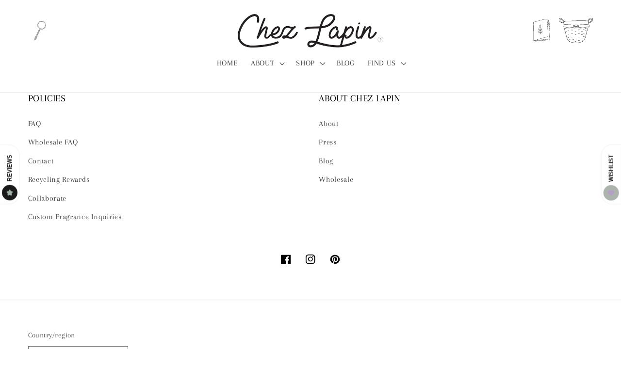

--- FILE ---
content_type: text/css
request_url: https://cdn.shopify.com/s/files/1/0725/1178/3211/t/3/assets/xo-sections.css?v=16783146321688465188078
body_size: -221
content:
.xo-section {--xo-page-width: 100%;--xo-gutter-left: .75rem;--xo-gutter-right: .75rem;--xo-page-width-xl: 1200px;--xo-gutter-left-xl: .75rem;--xo-gutter-right-xl: .75rem;}.xo-styles-1647198316136{--btn-background: #fee6e3;--btn-text-color: #111;--btn-border-radius: 6px}.xo-styles-1647198316136 a{color:var(--btn-text-color);font-size:16px;max-width:100%;position:relative;touch-action:manipulation}.xo-styles-1647198316136 a span{padding:10px 25px;background-color:var(--btn-background);border:2px solid var(--btn-text-color);border-radius:var(--btn-border-radius);box-sizing:border-box;position:relative;z-index:1}.xo-styles-1647198316136 a:after{background-color:#111;border-radius:var(--btn-border-radius);content:"";display:block;height:100%;left:0;width:100%;position:absolute;top:-2px;transform:translate(6px, 8px);transition:transform .2s ease-out;z-index:0}.xo-styles-1647198316136 a:hover:after{transform:translate(0, 0)}.xo-styles-1647198316136 a:active{background-color:#ffdeda;outline:0}.xo-styles-1647198316136 a:hover{outline:0}@media(min-width: 768px){.xo-styles-1647198316136 a span{padding:10px 35px}}.xo-styles-1653148206829{--btn-color: #000;--btn-hover-color: #fff}.xo-styles-1653148206829 a{position:relative;display:inline-block;padding:8px 24px;color:var(--btn-color);border:1px solid var(--btn-color);text-transform:uppercase;font-weight:bold;font-size:14px;transition:all .3s ease}.xo-styles-1653148206829 a:before{content:"";position:absolute;left:-4px;top:-4px;width:calc(100% + 8px);height:calc(100% + 8px);border:1px solid var(--btn-color)}.xo-styles-1653148206829 a:hover{color:var(--btn-hover-color);background-color:var(--btn-color)}

--- FILE ---
content_type: application/x-javascript; charset=utf-8
request_url: https://bundler.nice-team.net/app/shop/status/chez-lapin-9618.myshopify.com.js?1769462059
body_size: -330
content:
var bundler_settings_updated='1694639603';

--- FILE ---
content_type: image/svg+xml
request_url: https://cdn.shopify.com/s/files/1/0725/1178/3211/files/empty_cart.svg?v=1680709731
body_size: 2581
content:
<?xml version="1.0" encoding="UTF-8"?><svg id="Layer_2" xmlns="http://www.w3.org/2000/svg" viewBox="0 0 545.01 406.3"><defs><style>.cls-1{stroke-width:3.63px;}.cls-1,.cls-2,.cls-3,.cls-4{stroke:#000;stroke-miterlimit:10;}.cls-2{stroke-width:3.74px;}.cls-3{stroke-width:1.74px;}.cls-4{stroke-width:4px;}</style></defs><g id="Layer_1-2"><path d="m468.91,142.01c-7.25,30.85-17.12,61.14-25.66,91.65-4.38,15.64-8.75,31.29-12.7,47.04-3.84,15.3-7.41,30.68-12.4,45.65-4.87,14.63-11.62,28.91-22.2,40.3-10.68,11.5-25.2,16.6-39.69,21.52-29.6,10.06-60.75,15.2-92.03,13.88-28.74-1.22-56.78-8.33-83.63-18.37-13.74-5.14-24.69-12.86-33.44-24.7-8.89-12.02-14.18-26.51-18.46-40.7-4.27-14.13-7.51-28.55-11.15-42.84-3.86-15.14-8.13-30.17-12.35-45.21-7.99-28.53-16.27-57.01-22.99-85.87-.58-2.51-4.53-1.84-3.94.67,7.16,30.77,16.07,61.11,24.57,91.53,4.37,15.63,8.72,31.27,12.64,47.02,3.7,14.85,7.25,29.75,12.09,44.28,4.51,13.55,10.66,26.61,19.67,37.76,8.91,11.02,20.59,17.55,33.66,22.44,28.32,10.59,57.99,17.33,88.27,18.15,29.58.8,58.86-4.64,86.9-13.79,13.83-4.52,27.7-9.36,38.76-19.12,10.34-9.12,17.36-21.47,22.72-34,6.05-14.16,9.78-29.28,13.51-44.17,3.93-15.69,7.97-31.33,12.28-46.92,8.51-30.78,17.99-61.32,26.18-92.18,1.12-4.21,2.16-8.43,3.15-12.67.58-2.48-3.18-3.86-3.77-1.35h0Z"/><path d="m474.77,83.49c.17,1.13.24,2.3.17,3.51-.32,5.95-5.89,9.7-10.66,12.02-13.54,6.59-29.66,6-44.31,6.97-32.19,2.14-64.43,2.66-96.68,3.19-63.55,1.04-127.18,1.08-190.64-2.82-2.55-.16-2.9,3.83-.35,3.98h0c64.76,3.98,129.68,3.83,194.52,2.75,31.95-.53,63.87-1.18,95.76-3.29,16.12-1.07,59.13-.35,56.15-26.88-.39-3.51-1.84-6.7-3.85-9.55"/><path d="m474.34,81.49c.18.65.33,1.32.43,2"/><path d="m473.99,80.39c.13.36.24.73.35,1.1"/><path d="m472.86,77.82c.44.83.81,1.69,1.12,2.57"/><path d="m472.09,76.48c.27.44.53.89.77,1.34"/><path d="m68.6,100.99c18.35,6.28,41.59,8.65,63.14,9.25,5.04.14,5.74-3.97.68-4.11-20.18-.56-42.16-2.64-59.38-8.53-4.22-1.44-8.7,1.95-4.45,3.4h0Z"/><path d="m106.71,52.02c-10.42,1.93-19.27,6.69-27.85,12.84-7.47,5.35-13.37,14.31-11.05,23.87.58,2.41,4.36,1.77,3.77-.65-2.32-9.55,4.7-16.86,11.89-21.76,7.46-5.09,14.98-8.84,23.89-10.49,2.43-.45,1.78-4.25-.64-3.8h0Z"/><path d="m472.42,65.02c-.51-5.94-6.51-9.52-11.62-11.7-14.52-6.19-31.57-5.14-47.1-5.68-34.14-1.2-68.29-.79-102.45-.37-67.32.81-134.68,2.61-201.77,8.36-2.69.23-3.18-3.74-.48-3.97h0c68.46-5.86,137.19-7.6,205.88-8.41,33.84-.4,67.66-.68,101.48.51,15.79.55,55.82-1.08,59.94,19.62"/><path d="m477.09,77.82c1.59-9.45-.63-20.38-9.36-25.66-2.2-1.33-4.52,1.93-2.31,3.27,5.76,3.48,7.8,9.27,8.02,15.36l1.32,12.7"/><path d="m46.1,76.73C28.3,67.29,6.32,54.49,4.16,32.4c-1.07-10.91,1.46-24.05,14.66-24.38,12.27-.31,24.5,7.41,33.96,14.4,11.66,8.62,22.12,19.75,28.91,32.63,1.2,2.28,4.84.62,3.64-1.66-7.48-14.21-19.03-26.12-31.96-35.5C42.97,10.37,29.28,2.69,15.96,4.24,2.63,5.8-.44,19.48.05,30.76c1.05,24.53,24.23,38.9,43.78,49.26,2.25,1.19,4.55-2.09,2.27-3.29h0Z"/><path d="m68.82,86.54c-9.43-4.02-18.86-8.01-28.09-12.47-2.32-1.12-3.65,2.65-1.35,3.77,9.23,4.46,18.66,8.45,28.09,12.47,2.37,1.01,3.72-2.76,1.35-3.77h0Z"/><path d="m50.69,70.49c-8.96-6.65-17.24-14.19-24.21-22.93-3.86-4.84-9.88-14.37-5.45-20.51,2.35-3.26,8.03-2.44,11.33-1.93,5.82.89,11.29,3.61,16.24,6.68,9.97,6.19,18.12,15.24,24.79,24.79,1.48,2.12,4.53-.47,3.07-2.57-7.84-11.22-17.9-21.9-30.22-28.19-7.47-3.81-20.29-8.69-27.63-2-5.79,5.27-2.21,14.87.88,20.5,6.49,11.82,18.28,21.56,28.94,29.46,2.07,1.54,4.34-1.76,2.27-3.29h0Z"/><line class="cls-4" x1="49.89" y1="72.24" x2="70.07" y2="82.28"/><path d="m477.29,92.25c.18,8.09,2.4,15.72,4.5,23.47,1.01,3.74,1.85,7.5,2.37,11.33.54,3.94-.42,7.44-.42,11.28.55-.6,1.1-1.2,1.66-1.8-7.95.9-15.02,4.6-22.67,6.67-8.73,2.35-17.99,2.7-26.91,4.01-9.19,1.34-17.89,4.59-26.95,6.52-9.59,2.04-19.42,2.88-29.22,2.91-18.28.06-36.08-6.24-54.39-4.36-17.21,1.76-33.12,10.46-50.68,9.57-.12,1.33-.23,2.66-.35,3.98h1.28c-.05-1.32-.11-2.64-.16-3.96-16.83.85-32.58-6.92-48.99-9.4-18.53-2.8-37.05,4-55.57,4.17-9.36.09-18.71-.87-27.91-2.57-9.13-1.69-17.82-4.99-26.98-6.59-9.37-1.64-18.9-2.07-28.2-4.18-7.92-1.79-15-5.85-23.17-6.78.61.72,1.21,1.44,1.82,2.17,0-3.27-.83-6.49-.79-9.82.05-4.34.8-8.69,1.57-12.95,1.54-8.61,3.75-17.1,3.89-25.9.04-2.57-3.94-2.93-3.98-.35-.15,8.78-2.28,17.31-3.89,25.9-.81,4.29-1.38,8.59-1.57,12.95-.14,3.33.79,6.56.79,9.82,0,1.11.66,2.04,1.82,2.17,8.55.97,16.11,5.36,24.49,7.08,8.88,1.82,17.93,2.45,26.88,3.88,9.15,1.46,17.89,4.78,26.98,6.59,9.18,1.83,18.56,2.54,27.91,2.57,18.66.06,36.9-6.55,55.57-4.17,16.98,2.17,32.59,10.24,50.01,9.36,2.27-.11,2.1-3.96-.16-3.96h-1.28c-2.54,0-2.96,3.85-.35,3.98,16.7.85,32.14-6.35,48.33-9.14,18.87-3.26,37.85,3.76,56.74,3.93,8.91.08,17.83-.75,26.61-2.26,9.18-1.58,17.89-4.86,27.01-6.62,8.88-1.71,17.96-2.17,26.85-3.82,9.02-1.68,17.16-6.42,26.3-7.45.83-.09,1.66-.94,1.66-1.8,0-2.86.72-5.68.66-8.59-.08-3.99-.91-7.93-1.82-11.79-2.02-8.54-5.09-16.84-5.29-25.7-.06-2.55-4.04-2.93-3.99-.35h0Z"/><path d="m277.75,135.11c6.83-4.72,15.53-7.73,23.42-10.04,4.89-1.43,22.08-5.85,19.16,4.78-2.07,7.52-16.64,6.3-22.23,5.93-6.76-.45-14.75-1.16-20.97-4.09-2.33-1.1-3.66,2.68-1.35,3.77,7.84,3.7,18.26,4.36,26.76,4.51,7.99.14,20.14-.83,21.95-10.53,2.14-11.41-11.77-11-18.96-9.57-10.29,2.05-21.67,6.17-30.36,12.17-2.12,1.47.47,4.52,2.57,3.06h0Z"/><path d="m276.05,131.93c-7.43-5.14-51.51-24.77-49.22-3,1.06,10.05,13.82,11.07,21.65,11.04,8.66-.03,19.29-.82,27.27-4.58,2.34-1.1.67-4.74-1.66-3.64-5.96,2.81-13.56,3.41-20.02,3.98-6.29.55-19.53,1.69-22.87-5.45-5.04-10.75,14.75-6.39,18.67-5.3,8.1,2.25,16.94,5.43,23.91,10.24,2.12,1.46,4.4-1.82,2.27-3.29h0Z"/><path d="m273.8,132.84c-1.83,7.26-6.43,14.04-12.95,17.85-2.21,1.29-.56,4.94,1.66,3.64,7.44-4.35,12.95-11.79,15.05-20.15.62-2.48-3.13-3.85-3.77-1.35h0Z"/><path d="m274.49,133.85c2.09,8.31,7.39,15.95,14.84,20.31,2.21,1.29,4.5-1.99,2.27-3.29-6.51-3.81-11.32-10.38-13.16-17.69-.63-2.49-4.57-1.83-3.94.67h0Z"/><path d="m97.68,168.4c7.19,3.11,14.43,2.27,21.51-.73,2.38-1.01.7-4.64-1.67-3.64-6.17,2.62-12.22,3.32-18.49.6-2.37-1.02-3.71,2.75-1.35,3.77h0Z"/><path d="m141.51,208.12c6.97,1.46,14.15,1.9,21.18.65,2.54-.45,1.87-4.4-.67-3.94-6.72,1.2-13.51.71-20.16-.69-2.52-.53-2.84,3.46-.35,3.98h0Z"/><path d="m199.01,196.68c7.79,2.81,16.24,2.14,24.34,1.42,2.58-.23,1.88-4.17-.67-3.94-7.41.66-15.19,1.33-22.32-1.24-2.42-.87-3.78,2.89-1.35,3.77h0Z"/><path d="m256.35,214.68c6.78,2.09,13.59,1.98,20.17-.73,2.39-.99.71-4.62-1.66-3.64-5.61,2.31-11.39,2.38-17.16.6-2.45-.76-3.82,3-1.35,3.77h0Z"/><path d="m240.38,176.9c6.78,2.09,13.59,1.98,20.17-.73,2.39-.99.71-4.62-1.66-3.64-5.61,2.31-11.39,2.38-17.16.6-2.45-.76-3.82,3-1.35,3.77h0Z"/><path d="m152.46,175.85c6.78,2.09,13.59,1.98,20.17-.73,2.39-.99.71-4.62-1.67-3.64-5.61,2.31-11.39,2.38-17.16.6-2.46-.76-3.82,3-1.35,3.77h0Z"/><path d="m308.35,195.35c8.15,3.41,16.55,2.22,25.01.75,2.55-.44,1.87-4.38-.67-3.94-7.8,1.35-15.46,2.57-22.99-.58-2.38-.99-3.72,2.77-1.35,3.77h0Z"/><path d="m357.68,216.02c9.28,2.77,16.53.84,25.51-2.06,2.46-.79.76-4.42-1.67-3.64-7.95,2.57-14.26,4.39-22.49,1.94-2.46-.73-3.83,3.03-1.35,3.77h0Z"/><path d="m389.68,190.02c5.95,3.03,13.39,2.08,19.68.76,2.52-.53,1.85-4.48-.67-3.94-5.7,1.2-12.26,2.17-17.66-.58-2.29-1.17-3.62,2.61-1.35,3.77h0Z"/><path d="m344.11,177.41c5.95,3.03,13.39,2.08,19.68.76,2.52-.53,1.85-4.48-.67-3.94-5.7,1.2-12.26,2.17-17.66-.58-2.29-1.17-3.62,2.61-1.35,3.77h0Z"/><path d="m421.68,169.46c5.95,3.03,13.39,2.08,19.68.76,2.52-.53,1.85-4.48-.67-3.94-5.7,1.2-12.26,2.17-17.66-.58-2.29-1.17-3.62,2.61-1.35,3.77h0Z"/><path d="m421.68,210.38c7.45,3.32,13.56.31,20.17-3.4,2.24-1.25.58-4.9-1.66-3.64-5.66,3.17-10.67,6.16-17.16,3.27-2.35-1.05-3.69,2.72-1.35,3.77h0Z"/><path d="m107.22,223.84c7.09,4.35,14.75,2.63,21.97-.49,2.37-1.03.7-4.66-1.67-3.64-5.81,2.52-12.22,4.41-18.03.84-2.19-1.34-4.48,1.94-2.27,3.29h0Z"/><path d="m141.51,264.41c6.97,1.46,14.15,1.9,21.18.65,2.54-.45,1.87-4.4-.67-3.94-6.72,1.19-13.51.71-20.16-.69-2.52-.53-2.84,3.46-.35,3.98h0Z"/><path d="m199.01,252.97c7.79,2.81,16.24,2.14,24.34,1.42,2.58-.23,1.88-4.17-.67-3.94-7.41.66-15.19,1.33-22.32-1.24-2.42-.87-3.78,2.89-1.35,3.77h0Z"/><path d="m256.35,270.97c6.78,2.09,13.59,1.98,20.17-.73,2.39-.99.71-4.62-1.66-3.64-5.61,2.31-11.39,2.38-17.16.6-2.45-.76-3.82,3-1.35,3.77h0Z"/><path d="m308.35,251.63c8.23,3.5,16.5,3.01,25.01.75,2.48-.66,1.82-4.6-.67-3.94-7.87,2.08-15.35,2.67-22.99-.58-2.37-1.01-3.72,2.76-1.35,3.77h0Z"/><path d="m357.68,272.3c8.87,2.61,16.65,2.69,25.51-.06,2.46-.77.76-4.39-1.67-3.64-7.77,2.42-14.71,2.23-22.49-.06-2.46-.72-3.83,3.04-1.35,3.77h0Z"/><path d="m389.68,246.3c5.95,3.03,13.39,2.08,19.68.76,2.52-.53,1.85-4.48-.67-3.94-5.7,1.2-12.26,2.17-17.66-.58-2.29-1.17-3.62,2.61-1.35,3.77h0Z"/><path d="m141.51,320.7c6.97,1.46,14.15,1.9,21.18.65,2.54-.45,1.87-4.4-.67-3.94-6.72,1.2-13.51.71-20.16-.69-2.52-.53-2.84,3.46-.35,3.98h0Z"/><path d="m192.36,310.22c7.79,2.81,16.24,2.14,24.34,1.42,2.58-.23,1.88-4.17-.67-3.94-7.41.66-15.19,1.33-22.32-1.24-2.43-.87-3.78,2.89-1.35,3.77h0Z"/><path d="m265.68,326.21c6.78,2.09,13.59,1.98,20.17-.73,2.39-.99.71-4.62-1.66-3.64-5.61,2.31-11.39,2.38-17.16.6-2.45-.76-3.82,3-1.35,3.77h0Z"/><path d="m308.35,307.92c8.68,3.82,16.55,3.45,25.51.6,2.46-.78.76-4.41-1.66-3.64-7.95,2.53-14.83,2.64-22.49-.73-2.36-1.04-3.7,2.73-1.35,3.77h0Z"/><path d="m357.68,328.59c8.98,2.05,16.96,1.22,25.51-2.06,2.41-.93.73-4.56-1.67-3.64-7.49,2.88-14.61,3.73-22.49,1.94-2.48-.56-3.87,3.19-1.35,3.77h0Z"/><path d="m389.68,302.59c5.95,3.03,13.39,2.08,19.68.76,2.52-.53,1.85-4.48-.67-3.94-5.7,1.2-12.26,2.17-17.66-.58-2.29-1.17-3.62,2.61-1.35,3.77h0Z"/><path d="m199.01,373.45c7.79,2.81,16.24,2.14,24.34,1.42,2.58-.23,1.88-4.17-.67-3.94-7.41.66-15.19,1.33-22.32-1.24-2.42-.87-3.78,2.89-1.35,3.77h0Z"/><path d="m256.35,383.54c6.78,2.09,13.59,1.98,20.17-.73,2.39-.99.71-4.62-1.66-3.64-5.61,2.31-11.39,2.38-17.16.6-2.45-.76-3.82,3-1.35,3.77h0Z"/><path d="m308.35,365.83c8.09,3.39,16.68,3.23,25.01.75,2.44-.73,1.79-4.68-.67-3.94-7.72,2.3-15.46,2.57-22.99-.58-2.38-1-3.72,2.77-1.35,3.77h0Z"/><path d="m220.29,347.53c8.47,2.67,15.22,1.2,23.25-2.18,2.39-1,.71-4.63-1.66-3.64-7.04,2.96-12.79,4.4-20.24,2.05-2.45-.77-3.82,2.99-1.35,3.77h0Z"/><path d="m372.68,361.17c7.08,3.63,16.19,1.31,22.45-2.9,2.14-1.44-.45-4.49-2.57-3.06-5.2,3.49-12.73,5.17-18.53,2.2-2.29-1.17-3.61,2.61-1.35,3.77h0Z"/><path d="m161.33,351.86c6.22,4.94,15.55,4.63,22.55,1.75,2.39-.98.71-4.62-1.66-3.64-5.79,2.38-13.48,2.67-18.62-1.4-2.02-1.6-4.28,1.7-2.27,3.29h0Z"/><path d="m498.91,72.69c17.8-9.43,39.78-22.23,41.94-44.32,1.07-10.91-1.46-24.05-14.66-24.38-12.27-.31-24.5,7.41-33.96,14.4-11.66,8.62-22.12,19.75-28.91,32.63-1.2,2.28-4.84.62-3.64-1.66,7.48-14.21,19.03-26.12,31.96-35.5,10.39-7.53,24.08-15.21,37.41-13.65,13.33,1.56,16.39,15.23,15.91,26.52-1.05,24.53-24.23,38.9-43.78,49.26-2.25,1.19-4.55-2.09-2.27-3.29h0Z"/><path d="m476.19,82.5c9.43-4.02,18.86-8.01,28.09-12.47,2.32-1.12,3.65,2.65,1.35,3.77-9.23,4.46-18.66,8.45-28.09,12.47-2.37,1.01-3.72-2.76-1.35-3.77h0Z"/><path d="m494.32,66.45c8.96-6.65,17.24-14.19,24.21-22.93,3.86-4.84,9.88-14.37,5.45-20.51-2.35-3.26-8.03-2.44-11.33-1.93-5.82.89-11.29,3.61-16.24,6.68-9.97,6.19-18.12,15.24-24.79,24.79-1.48,2.12-4.53-.47-3.07-2.57,7.84-11.22,17.9-21.9,30.22-28.19,7.47-3.81,20.29-8.69,27.63-2,5.79,5.27,2.21,14.87-.88,20.5-6.49,11.82-18.28,21.56-28.94,29.46-2.07,1.54-4.34-1.76-2.27-3.29h0Z"/><line class="cls-4" x1="495.12" y1="68.2" x2="474.94" y2="78.24"/><line class="cls-2" x1="74.46" y1="54.24" x2="80.89" y2="67.24"/><line class="cls-1" x1="83.18" y1="54.39" x2="87.04" y2="61.24"/><line class="cls-3" x1="477.38" y1="80.24" x2="475.73" y2="65.02"/></g></svg>

--- FILE ---
content_type: image/svg+xml
request_url: https://cdn.shopify.com/s/files/1/0725/1178/3211/files/account.svg?v=1680711269
body_size: 1741
content:
<?xml version="1.0" encoding="UTF-8"?><svg id="Layer_2" xmlns="http://www.w3.org/2000/svg" viewBox="0 0 378.92 527.15"><g id="Layer_1-2"><path d="m13.88,68.39c.02,103.3,3.6,206.55,3.3,309.86-.11,36.94-.02,73.97-1.74,110.88-.12,2.57,3.86,2.93,3.98.35,1.87-40.15,1.68-80.43,1.76-120.61.09-46.37-.34-92.72-1.15-139.08-.94-53.68-2.16-107.35-2.17-161.04,0-2.56-3.99-2.93-3.99-.35h0Z"/><path d="m1.47,495.12c1.23,7.02,33.89-7.5,37.26-8.75,25.08-9.33,50.26-18.14,75.83-26.07,55.44-17.2,111.34-32.43,167.82-45.76,15.73-3.71,38.76-6.8,47.84-22.14,1.82-3.07,2.57-6.59,2.63-10.13.14-8.58-.21-17.19-.4-25.77-.34-15.89-.9-31.77-1.55-47.65-2.53-61.43-6.06-122.84-9.32-184.24-1.32-24.86-3.1-49.68-5.32-74.48-.63-7.07-1.31-14.14-2-21.2-.6-6.16-.45-13.01-2.4-18.93-2.04-6.19-8.92-8.55-14.73-9.42-17.6-2.61-36.69,3.93-53.58,8.1-31,7.66-61.99,15.34-92.92,23.29-31.85,8.19-63.37,17.58-95.18,25.89-13.23,3.46-26.64,5.6-39.91,8.71-3.65.85-8.79,1.73-11.87,3.71-.85.55-1.2,1.86-1.44,2.77C-.39,83.33.35,95.02.17,105.51c-.31,18.06-.16,36.12.05,54.18.6,51.71,1.39,103.35,1.38,155.07-.01,59.33-.12,118.65-.15,177.98v1.88c0,2.56,3.98,2.93,3.98.35,0-57.51.13-115.01.15-172.52.02-51.52-.56-102.96-1.27-154.46-.26-18.43-.42-36.87-.24-55.3.12-12.16-.17-24.7,1.66-36.76.12-.76.55-2.52.63-2.66-.14.24,3.3-.75,4.21-1.04,3.39-1.05,6.72-2,10.23-2.61,13.87-2.43,27.43-5.68,41.05-9.29,31.78-8.41,63.31-17.67,95.15-25.85,29.95-7.69,59.98-15.01,89.97-22.5,9.17-2.29,18.34-4.59,27.67-6.18,8.59-1.47,18.27-2.87,26.75-.15,3.15,1.01,5.6,2.97,6.85,6.05,1.04,2.55.87,5.79,1.15,8.48.45,4.38.88,8.75,1.31,13.13,1.35,13.86,2.58,27.73,3.67,41.62,1.87,23.83,3.22,47.69,4.34,71.56,3.05,64.64,7.43,129.24,9.37,193.92.24,7.89.42,15.78.57,23.67.13,7.12,1.36,15.25-.23,22.24-2.03,8.97-11.61,13.67-19.38,16.73-9.5,3.75-19.65,5.73-29.55,8.09-11.86,2.82-23.6,6.08-35.47,8.86-47.94,11.24-95.27,25.3-142.22,40.16-20.08,6.35-39.91,13.31-59.63,20.69-7.91,2.96-15.83,5.92-23.82,8.67-3.04,1.05-6.09,2.05-9.19,2.9-1.02.28-2.04.52-3.07.72-2.21.43-.96-.42-.66,1.32-.45-2.54-4.39-1.87-3.94.67Z"/><path d="m81.21,494.01c47.05-2.89,93.95-7.31,141.04-9.68,22.43-1.13,44.87-2.17,67.3-3.29,18.25-.91,37-.94,55.08-3.83,15.35-2.46,27.74-9.57,31.99-25.27,3.78-13.99,1.91-29.4,1.31-43.73-1.5-35.9-3.47-71.77-5.47-107.64-4.26-76.44-8.6-152.92-14.37-229.27-.83-10.93-1.54-22.79-4.54-33.38-2.35-8.28-7.79-13.25-16.19-14.96-2.53-.51-2.85,3.48-.35,3.99,9.92,2.01,12.7,9.96,14.17,19.02,1.58,9.75,2.5,19.75,3.23,29.6,1.12,15.07,2.15,30.16,3.15,45.24,2.71,40.71,5.2,81.43,7.6,122.16,2.42,41.08,4.74,82.16,6.81,123.25.79,15.62,1.54,31.24,2.17,46.87.6,14.83,2.95,32.12-4.43,45.63-8.23,15.07-29.4,15.46-44.33,16.4-19.62,1.23-39.27,2.14-58.91,3.09-41.52,2.01-83,4-124.44,7.38-20.49,1.67-40.99,3.23-61.52,4.49-2.58.16-1.87,4.1.67,3.94h0Z"/><path d="m3.27,496.78c13.85-.02,27.69-.42,41.52-.99,2.58-.11,1.87-4.05-.67-3.94-13.5.55-27,.93-40.5.95-2.56,0-2.93,3.99-.35,3.98h0Z"/><path d="m3.78,496.76c49.41-8.11,98.98-15.44,148.68-21.53,40.61-4.98,81.7-6.88,122.51-9.52,18.24-1.18,37.06-1.23,55.1-4.33,15.42-2.65,27.25-10.3,31.14-26.07,3.46-14,1.63-29.27,1.03-43.56-.68-16.13-1.47-32.26-2.3-48.38-4.17-81.73-9.02-163.44-14.5-245.1-1.36-20.26-2.96-40.45-4.88-60.66-.83-8.73-.88-19.42-6.47-26.72-5.8-7.57-17.41-5.75-25.44-4.14-2.53.5-1.86,4.45.67,3.94,6.84-1.36,16.51-3.34,21.71,2.77,4.56,5.37,4.6,14.7,5.26,21.31,1.59,15.88,2.98,31.72,4.09,47.63,2.66,38.29,5.04,76.6,7.36,114.92,2.57,42.45,5.01,84.91,7.26,127.37,1.64,30.92,4.32,62.14,4.1,93.12-.07,9.05-.97,18.84-5.89,26.69-4.14,6.6-11.36,9.94-18.64,11.83-8.69,2.26-17.77,2.67-26.69,3.26-9.12.6-18.23,1.18-27.35,1.77-41.54,2.67-83.23,4.86-124.61,9.44-51.1,5.65-102.08,13.68-152.8,22.01-2.55.42-1.87,4.36.67,3.94h0Z"/><path d="m77.98,482.81c-.04,12.63.39,25.39-.22,38-.22,4.48-5.73-.01-7.52-1.3-2.41-1.73-4.57-3.77-6.97-5.52-.75-.55-1.71-.4-2.42.12-1.98,1.44-13.3,11.62-14.25,7.54-1.31-5.63-.36-12.79.04-18.53.35-4.97.93-9.87.97-14.86.02-2.56-3.97-2.93-3.99-.35-.05,6.61-.96,13.14-1.23,19.73-.16,3.93-.12,7.89.07,11.82.11,2.25.13,4.61,1.88,6.26,5.37,5.06,15.17-5.69,19.08-8.54-.81.04-1.61.08-2.42.12,3.57,2.6,13.63,13.43,18.68,8.67,3.8-3.58,2.32-11.5,2.25-16.11-.13-8.9,0-17.79.03-26.69,0-2.56-3.98-2.93-3.99-.35h0Z"/><path d="m171.98,345.72c-10.53-47.14-18.04-95.99-13.42-144.36.25-2.57-3.74-2.92-3.98-.35-4.66,48.7,2.85,97.92,13.46,145.38.56,2.51,4.51,1.84,3.94-.67h0Z"/><path d="m157.7,199.54c-13.52-9.96-11.74-29.07-8.35-43.54,2.14-9.15,5.32-18.31,9.48-26.75-1.23.05-2.47.11-3.7.16,6.04,11.26,10.52,23.48,12.7,36.09,2.08,12.01,1.74,27.43-10.6,33.74-2.29,1.17-.63,4.81,1.67,3.64,12.16-6.22,14.57-19.51,13.63-32.05-1.12-14.91-6.74-29.99-13.77-43.08-.88-1.64-2.93-1.42-3.7.16-10.18,20.69-22.27,58.26.37,74.94,2.08,1.53,4.35-1.76,2.27-3.29h0Z"/><path d="m158.21,264.39c-.24-9.81,6.02-18.84,12.13-25.98,6.54-7.65,15.94-15.55,26.27-16.78-.77-.54-1.54-1.09-2.31-1.63,2.15,20.15-15.77,46.26-37.91,42.23-2.54-.46-2.87,3.53-.35,3.99,24.83,4.53,44.6-24.39,42.2-46.89-.12-1.12-1.28-1.76-2.31-1.63-10.95,1.3-20.46,9.24-27.65,17.06-7.11,7.72-14.33,18.34-14.06,29.29.06,2.55,4.05,2.93,3.98.35h0Z"/><path d="m156.65,265.18c-23.84,1.81-39.69-23.95-46.03-43.85-.66.94-1.33,1.88-1.99,2.82,11.45.5,23.1,4.12,32.2,11.21,9.72,7.58,11.66,20.88,14.19,32.12.57,2.51,4.51,1.84,3.94-.67-2.71-12.02-4.93-24.76-14.42-33.49-9.3-8.56-23.17-12.61-35.57-13.15-1.63-.07-2.45,1.39-1.99,2.83,6.98,21.93,24.48,48.09,50.34,46.13,2.58-.2,1.87-4.14-.67-3.94h0Z"/><path d="m166.06,318.38c6.14-18.39,22-29.4,38.83-37.4-.94-.66-1.88-1.33-2.82-1.99-1.81,9.17-3.99,17.88-10.06,25.24-6.1,7.4-16.74,13.8-26.46,13.38-2.57-.11-2.93,3.87-.35,3.98,10.52.46,20.16-5.41,27.59-12.41,8.4-7.91,11.11-18.95,13.25-29.84.3-1.51-1.57-2.59-2.82-1.99-17.78,8.45-34.45,20.28-40.93,39.69-.82,2.44,2.95,3.8,3.77,1.35h0Z"/><path d="m162.2,315.89c-19.89,1.52-41.09-9.66-47.93-29.03-.49.93-.99,1.87-1.48,2.8,18.92-2.22,45.3,6.98,47.78,28.54.29,2.57,4.24,1.88,3.94-.67-2.74-23.84-31.38-34.27-52.39-31.8-1.38.16-1.89,1.65-1.48,2.8,7.46,21.13,30.68,32.96,52.24,31.31,2.58-.2,1.87-4.14-.67-3.94h0Z"/><path d="m165.48,318.83c7.64-2.95,13.06-9.1,18.95-14.53,4.03-3.71,7.21-8.28,10.97-12.24,2.89-3.04,6.03-5.61,7.77-9.52.52-1.17-1.2-2.19-1.73-1.01-1.65,3.69-4.64,6.31-7.46,9.11-2.98,2.96-5.53,6.38-8.34,9.51-5.64,6.28-12.74,13.67-20.71,16.75-1.19.46-.67,2.39.53,1.93h0Z"/><path d="m156.8,263.14c8.23-2.99,14.33-9.98,20.05-16.3,7.26-8.03,14.22-16.2,19.9-25.47.68-1.1-1.05-2.11-1.73-1.01-5.08,8.3-11.17,15.91-17.77,23.05-6.11,6.61-12.24,14.62-20.98,17.8-1.2.44-.68,2.37.53,1.93h0Z"/><path d="m113.59,289.4c6.17,6.7,14.46,10.99,22.42,15.19,5.19,2.74,10.55,5.15,15.79,7.81,3.78,1.92,8.31,2.8,11.8,5.17,1.07.73,2.07-1,1.01-1.73-3.06-2.08-6.87-2.78-10.19-4.33-5.04-2.34-10.03-4.91-15-7.4-8.59-4.31-17.82-8.99-24.41-16.14-.88-.95-2.29.47-1.41,1.41h0Z"/><path d="m157.3,131.69c-1.64,10.7-1.31,21.61-1.23,32.41.09,12.15-.34,24.33.78,36.44.12,1.27,2.12,1.29,2,0-1-10.84-.78-21.76-.77-32.63.01-11.86-.65-23.91,1.15-35.68.19-1.26-1.73-1.8-1.93-.53h0Z"/><path d="m109.83,224.47c7.46,8.18,15.63,15.74,23.85,23.15,6.88,6.2,13.98,13.07,22.06,17.71,1.12.64,2.13-1.08,1.01-1.73-8.31-4.78-15.57-11.91-22.64-18.29-7.89-7.11-15.7-14.41-22.86-22.25-.87-.95-2.28.46-1.41,1.41h0Z"/></g></svg>

--- FILE ---
content_type: image/svg+xml
request_url: https://cdn.shopify.com/s/files/1/0725/1178/3211/files/Asset_1_296f9486-f0e7-4357-b12f-c112ca0e83aa.svg?v=1680722370
body_size: 1117
content:
<?xml version="1.0" encoding="UTF-8"?><svg id="Layer_2" xmlns="http://www.w3.org/2000/svg" viewBox="0 0 321.77 538.02"><defs><style>.cls-1{fill:#010101;}</style></defs><g id="Layer_1-2"><path class="cls-1" d="m152.72,219.1c-24.34-11.56-43.46-31.24-55.51-55.23-13.75-27.37-11.05-59.64-.78-87.63,9.36-25.53,26.09-48.01,50.53-60.61,24.28-12.52,53.18-14.22,79.54-8.38,27.5,6.09,51.23,24.29,68.36,46.09,8.8,11.2,16.28,24.04,20.13,37.81,4.19,15,3.35,30.94-.55,45.88-7.02,26.89-23.5,52.27-44.28,70.55-21.77,19.16-50.78,25.45-79.13,22.36-13.25-1.45-26.22-5.28-38.31-10.85-2.34-1.08-3.68,2.69-1.35,3.77,24.63,11.33,52.7,14.93,79.25,9.1,25.52-5.6,45.45-21.64,61.27-41.83,17-21.7,29.5-49.27,29.88-77.13.36-26.96-13.51-51.31-31.09-70.84-17.64-19.61-40.79-34.19-66.74-39.52-24.89-5.11-51.39-2.91-74.67,7.44-47.86,21.28-73.28,82.97-63.37,132.88,6.92,34.87,33.92,64.92,65.48,79.91,2.33,1.11,3.66-2.67,1.35-3.77Z"/><path class="cls-1" d="m159.57,210.77c24.05,10.36,51.42,12.92,76.5,4.77,26.15-8.49,45.54-31.89,58.01-55.44,13.1-24.74,18.53-53.51,5.74-79.5-10.96-22.28-29.1-41.48-50.78-53.57-20.8-11.61-45.64-14.73-69.01-11.18-23.88,3.64-44.73,16.03-58.91,35.56-16.03,22.07-24.64,51.02-22.64,78.24,1.91,25.93,17.13,49.65,36.68,66.1,7.34,6.18,15.66,11.1,24.4,15.01,2.35,1.05,3.69-2.72,1.35-3.77-24.3-10.9-44.09-31.46-53.74-56.35-11.08-28.58-3.15-62.6,11.66-88.31,13.53-23.5,35.24-38.1,61.89-42.54,25.65-4.27,52.23,1.07,73.96,15.31,18.93,12.4,34.68,31.1,43.69,51.86,11.06,25.48,2.29,54.03-10.88,76.85-12.57,21.77-31.12,41.45-55.69,48.92-23.19,7.05-48.9,3.75-70.88-5.72-2.37-1.02-3.71,2.75-1.35,3.77Z"/><path class="cls-1" d="m134.96,225.79c-35.39,73.07-69.74,146.65-104.18,220.17-3.44,7.35-6.88,14.7-10.31,22.06-1.09,2.34,2.68,3.67,3.77,1.35,34.53-73.98,69.27-147.86,104.52-221.49,3.31-6.92,6.63-13.83,9.97-20.73,1.12-2.32-2.65-3.65-3.77-1.35h0Z"/><path class="cls-1" d="m157.94,236.51c-33.27,74.05-67.61,147.64-101.84,221.26-3.42,7.36-6.85,14.72-10.28,22.07-1.09,2.34,2.68,3.67,3.77,1.35,34.52-73.98,68.83-148.06,102.64-222.37,3.17-6.98,6.34-13.96,9.48-20.96,1.06-2.35-2.71-3.69-3.77-1.35h0Z"/><path class="cls-1" d="m168.91,229c-1.31,3.81-2.25,7.27-7.55,5.41-3.44-1.21-6.8-2.87-10.14-4.34-4.33-1.9-8.57-3.98-12.72-6.24-1.49-.81-3.01-1.62-4.26-2.79-1.83-1.72,1.17-5.77,1.96-7.15,1.27-2.22-2.01-4.51-3.29-2.27-2.25,3.94-4.64,7.84-1.73,11.99,1.44,2.05,4.56,3.24,6.65,4.38,3.38,1.84,6.87,3.49,10.37,5.09,4.59,2.1,11.49,6.53,16.76,6.14,4.99-.37,6.31-4.75,7.73-8.87.84-2.43-2.92-3.79-3.77-1.35h0Z"/><path class="cls-1" d="m46.03,502.58c5.86.53,11.75-3.91,11.82-10.11.06-4.67-3.89-8.42-7.18-11.17-9.44-7.92-22.61-13.4-34.5-16.29-4.81-1.17-7.59-.8-10.99,3.24-4.7,5.61-2.87,13.3,2.66,17.18,5.85,4.1,12.63,7.13,19.1,10.11,6.02,2.77,12.48,5.95,19.08,7.04,2.55.42,2.88-3.57.35-3.99-10-1.65-20.35-7.59-29.18-12.29-3.92-2.08-10.45-4.67-10.65-9.82-.09-2.27,1.72-8.18,4.79-8.23,1.38-.02,2.8.34,4.13.67,9.09,2.21,18.04,6.21,26.08,10.93,3.79,2.23,7.53,4.81,10.37,8.21,3.75,4.51.84,11.09-5.53,10.52-2.57-.23-2.92,3.75-.35,3.99Z"/><path class="cls-1" d="m38.46,499.85c.99,4.04-1.66,14.69-6.48,15.77-4.55,1.01-10.46-1.88-14.48-3.67-4.52-2.01-9.62-4.75-12.65-8.79-2.95-3.92,4.16-13.59,7.59-15.27,2.31-1.14.65-4.78-1.66-3.64-5.93,2.92-10.88,11.83-10.39,18.41.45,6.01,10.28,10.4,14.74,12.58,5.39,2.63,13.08,5.93,19.15,3.86,6.06-2.07,9.47-14.43,8.13-19.92-.61-2.5-4.56-1.83-3.94.67h0Z"/><path class="cls-1" d="m23.23,518.06c-2.45,5.07-9.5,18.57-16.37,15.36-6.63-3.09-.41-17.78,1.75-22.59,1.06-2.35-2.71-3.69-3.77-1.35-3.38,7.5-9.29,23.06.66,27.71,9.79,4.57,18.07-10.71,21.48-17.78,1.12-2.32-2.65-3.65-3.77-1.35h0Z"/><path class="cls-1" d="m25.71,470.63c10.14-2.1,20.31-3.86,30.31-6.58,1.24-.34.71-2.27-.53-1.93-10.01,2.72-20.17,4.47-30.31,6.58-1.26.26-.73,2.19.53,1.93h0Z"/><path class="cls-1" d="m28.99,456.15c11.42-2.37,22.9-4.32,34.16-7.36,1.24-.34.72-2.27-.53-1.93-11.27,3.05-22.74,5-34.16,7.36-1.26.26-.73,2.19.53,1.93h0Z"/><path class="cls-1" d="m36.12,440.89c11.42-2.37,22.89-4.32,34.16-7.36,1.24-.34.72-2.27-.53-1.93-11.27,3.05-22.74,5-34.16,7.36-1.26.26-.73,2.19.53,1.93h0Z"/><path class="cls-1" d="m43.24,425.62c11.42-2.37,22.89-4.32,34.16-7.36,1.24-.34.72-2.27-.53-1.93-11.27,3.05-22.74,5-34.16,7.36-1.26.26-.73,2.19.53,1.93h0Z"/><path class="cls-1" d="m50.37,410.35c11.42-2.37,22.9-4.32,34.16-7.36,1.24-.34.72-2.27-.53-1.93-11.27,3.05-22.74,5-34.16,7.37-1.26.26-.73,2.19.53,1.93h0Z"/><path class="cls-1" d="m57.49,395.08c11.42-2.37,22.9-4.32,34.16-7.36,1.24-.34.72-2.27-.53-1.93-11.27,3.05-22.74,5-34.16,7.36-1.26.26-.73,2.19.53,1.93h0Z"/><path class="cls-1" d="m64.62,379.82c11.42-2.37,22.9-4.32,34.16-7.36,1.24-.34.72-2.27-.53-1.93-11.27,3.05-22.74,5-34.16,7.36-1.26.26-.73,2.19.53,1.93h0Z"/><path class="cls-1" d="m71.74,364.55c11.42-2.37,22.89-4.32,34.16-7.36,1.24-.34.72-2.27-.53-1.93-11.27,3.05-22.74,5-34.16,7.36-1.26.26-.73,2.19.53,1.93h0Z"/><path class="cls-1" d="m78.87,349.28c11.42-2.37,22.9-4.32,34.16-7.36,1.24-.34.72-2.27-.53-1.93-11.27,3.05-22.74,5-34.16,7.36-1.26.26-.73,2.19.53,1.93h0Z"/><path class="cls-1" d="m85.99,334.01c11.42-2.37,22.89-4.32,34.16-7.36,1.24-.34.72-2.27-.53-1.93-11.27,3.05-22.74,5-34.16,7.36-1.26.26-.73,2.19.53,1.93h0Z"/><path class="cls-1" d="m93.12,318.75c11.42-2.37,22.89-4.32,34.16-7.36,1.24-.34.72-2.27-.53-1.93-11.27,3.05-22.74,5-34.16,7.36-1.26.26-.73,2.19.53,1.93h0Z"/><path class="cls-1" d="m100.25,303.48c11.42-2.37,22.89-4.32,34.16-7.36,1.24-.34.72-2.27-.53-1.93-11.27,3.05-22.74,5-34.16,7.36-1.26.26-.73,2.19.53,1.93h0Z"/><path class="cls-1" d="m107.37,288.21c11.42-2.37,22.89-4.32,34.16-7.36,1.24-.34.72-2.27-.53-1.93-11.27,3.05-22.74,5-34.16,7.36-1.26.26-.73,2.19.53,1.93h0Z"/><path class="cls-1" d="m114.5,272.94c11.42-2.37,22.89-4.32,34.16-7.36,1.24-.34.72-2.27-.53-1.93-11.27,3.05-22.74,5-34.16,7.36-1.26.26-.73,2.19.53,1.93h0Z"/><path class="cls-1" d="m121.62,257.68c10.36-2.14,20.78-3.93,31.04-6.53,1.25-.32.72-2.25-.53-1.93-10.26,2.6-20.68,4.38-31.04,6.53-1.26.26-.73,2.19.53,1.93h0Z"/><path class="cls-1" d="m128.75,242.41c9.62-2.05,19.15-4.55,28.76-6.63,1.26-.27.73-2.2-.53-1.93-9.62,2.08-19.14,4.58-28.76,6.63-1.26.27-.73,2.2.53,1.93h0Z"/><path class="cls-1" d="m46.55,479.62c-5.15-9.58-10.6-18.92-15.16-28.8-.54-1.17-2.26-.15-1.73,1.01,4.56,9.88,10.01,19.23,15.16,28.8.61,1.14,2.34.13,1.73-1.01h0Z"/><path class="cls-1" d="m54.82,466.46c-5.52-10.27-11.4-20.32-16.3-30.91-.54-1.17-2.26-.15-1.73,1.01,4.9,10.59,10.78,20.64,16.3,30.91.61,1.14,2.34.13,1.73-1.01h0Z"/><path class="cls-1" d="m61.94,451.19c-5.52-10.27-11.4-20.32-16.3-30.91-.54-1.17-2.26-.15-1.73,1.01,4.9,10.59,10.78,20.64,16.3,30.91.61,1.14,2.34.13,1.73-1.01h0Z"/><path class="cls-1" d="m69.07,435.92c-5.52-10.27-11.4-20.32-16.3-30.91-.54-1.17-2.26-.15-1.73,1.01,4.9,10.59,10.78,20.64,16.3,30.91.61,1.14,2.34.13,1.73-1.01h0Z"/><path class="cls-1" d="m76.19,420.66c-5.52-10.27-11.4-20.32-16.3-30.91-.54-1.17-2.26-.15-1.73,1.01,4.9,10.59,10.78,20.64,16.3,30.91.61,1.14,2.34.13,1.73-1.01h0Z"/><path class="cls-1" d="m83.32,405.39c-5.52-10.27-11.4-20.32-16.3-30.91-.54-1.17-2.26-.15-1.73,1.01,4.9,10.59,10.78,20.64,16.3,30.91.61,1.14,2.34.13,1.73-1.01h0Z"/><path class="cls-1" d="m90.44,390.12c-5.52-10.27-11.4-20.32-16.3-30.91-.54-1.17-2.26-.15-1.73,1.01,4.9,10.59,10.78,20.64,16.3,30.91.61,1.14,2.34.13,1.73-1.01h0Z"/><path class="cls-1" d="m97.57,374.85c-5.52-10.27-11.4-20.32-16.3-30.91-.54-1.17-2.26-.15-1.73,1.01,4.9,10.59,10.78,20.64,16.3,30.91.61,1.14,2.34.13,1.73-1.01h0Z"/><path class="cls-1" d="m104.69,359.59c-5.52-10.27-11.4-20.32-16.3-30.91-.54-1.17-2.26-.15-1.73,1.01,4.9,10.59,10.78,20.64,16.3,30.91.61,1.14,2.34.13,1.73-1.01h0Z"/><path class="cls-1" d="m111.82,344.32c-5.52-10.27-11.4-20.32-16.3-30.91-.54-1.17-2.26-.15-1.73,1.01,4.9,10.59,10.78,20.64,16.3,30.91.61,1.14,2.34.13,1.73-1.01h0Z"/><path class="cls-1" d="m118.95,329.05c-5.52-10.27-11.4-20.32-16.3-30.91-.54-1.17-2.26-.15-1.73,1.01,4.9,10.59,10.78,20.64,16.3,30.91.61,1.14,2.34.13,1.73-1.01h0Z"/><path class="cls-1" d="m126.07,313.78c-5.52-10.27-11.4-20.32-16.3-30.91-.54-1.17-2.26-.15-1.73,1.01,4.9,10.59,10.78,20.64,16.3,30.91.61,1.14,2.34.13,1.73-1.01h0Z"/><path class="cls-1" d="m133.2,298.52c-5.52-10.27-11.4-20.32-16.3-30.91-.54-1.17-2.26-.15-1.73,1.01,4.9,10.59,10.78,20.64,16.3,30.91.61,1.14,2.34.13,1.73-1.01h0Z"/><path class="cls-1" d="m140.32,283.25c-5.52-10.27-11.4-20.32-16.3-30.91-.54-1.17-2.26-.15-1.73,1.01,4.9,10.59,10.78,20.64,16.3,30.91.61,1.14,2.34.13,1.73-1.01h0Z"/><path class="cls-1" d="m147.45,267.98c-5.01-9.32-10.34-18.45-14.93-27.98-.56-1.16-2.28-.15-1.73,1.01,4.59,9.53,9.92,18.67,14.93,27.98.61,1.14,2.34.13,1.73-1.01h0Z"/><path class="cls-1" d="m154.57,252.71c-4.52-8.55-8.49-17.39-12.99-25.96-.6-1.14-2.33-.13-1.73,1.01,4.5,8.57,8.47,17.4,12.99,25.96.6,1.14,2.33.13,1.73-1.01h0Z"/></g></svg>